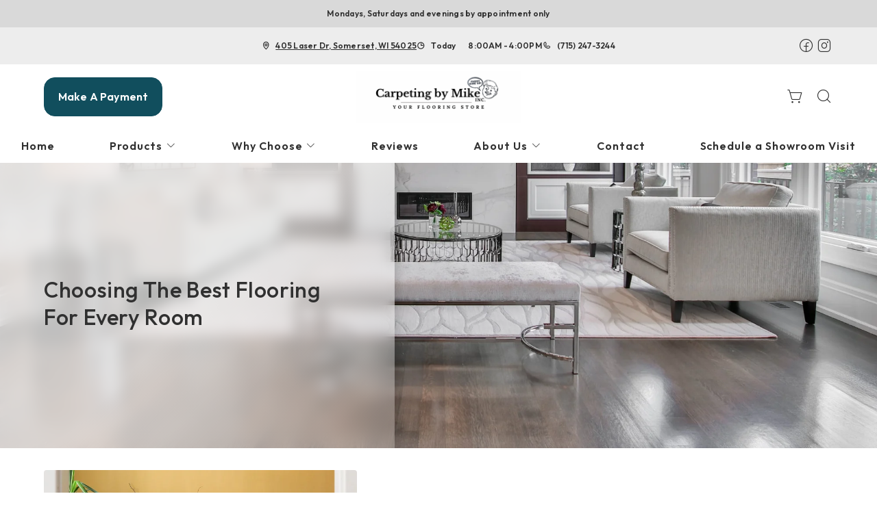

--- FILE ---
content_type: text/html; charset=utf-8
request_url: https://www.carpetingbymike.com/products/flooring-101/choosing-the-best-flooring-for-every-room
body_size: 16472
content:



<!DOCTYPE html>
<html class="no-js" lang="en">
    <head>
        <meta charset="utf-8">
        <meta name="viewport" content="width=device-width, initial-scale=1">
        <link rel="preconnect" href="https://fonts.googleapis.com" />
        <link rel="preconnect" href="https://fonts.gstatic.com" crossorigin />
         <link rel="preload" as="style" href="/services/cms/static/api/shine_assets/main.50362180bbd29bfb8837.css"/> 
        
<link
    href="https://fonts.googleapis.com/css2?family=Outfit:wght@400..600&display=swap"
    rel="preload" as="style" />


        
        <meta name="description" content="Trying to choose the best flooring options for your home? Here’s a breakdown of what type belongs in each room.">
        
        
        <title>
            Choosing the Best Flooring for Every Room
        </title>
        <meta name="title" content="Choosing the Best Flooring for Every Room">
        
        
            <link rel="icon" type="image/x-icon" href="/vendor_configs/0056dbf6eed04f7ea768a58b8a519b2f/favicon.ico">
        
        
            <link href="https://www.carpetingbymike.com/products/flooring-101/choosing-the-best-flooring-for-every-room" rel="canonical">
        
        
            
        

        <style>
            :root {
                --theme-background-color: rgb(255, 255, 255);
                --theme-on-background-color: rgb(48, 48, 48);
                --theme-primary-color: rgb(10, 59, 70);
                --theme-on-primary-color: rgb(255, 255, 255);
                --theme-secondary-color: rgb(17, 78, 93);
                --theme-on-secondary-color: rgb(255, 255, 255);

                
                --theme-background-color-rgb: 255, 255, 255;
                --theme-background-color-adjust-5: rgba(242.0, 242.0, 242.0, 1.0);
                --theme-background-color-adjust-7: rgba(237.0, 237.0, 237.0, 1.0);
                --theme-background-color-adjust-10: rgba(230.0, 230.0, 230.0, 1.0);
                --theme-background-color-adjust-15: rgba(217.0, 217.0, 217.0, 1.0);
                --theme-background-color-adjust-20: rgba(204.0, 204.0, 204.0, 1.0);
                --theme-background-color-adjust-40: rgba(153.0, 153.0, 153.0, 1.0);
                --theme-primary-color-rgb: 10, 59, 70;
                --theme-primary-color-adjust-5: rgba(15.0, 88.0, 105.0, 1.0);
                --theme-primary-color-adjust-7: rgba(17.0, 100.0, 119.0, 1.0);
                --theme-primary-color-adjust-10: rgba(20.0, 118.0, 140.0, 1.0);
                --theme-primary-color-adjust-20: rgba(30.0, 177.0, 210.0, 1.0);
                --theme-primary-color-adjust-40: rgba(159.0, 226.0, 241.0, 1.0);
                --theme-secondary-color-rgb: 17, 78, 93;
                --theme-secondary-color-adjust-10: rgba(25.0, 117.0, 139.0, 1.0);
                --theme-secondary-color-adjust-20: rgba(34.0, 156.0, 186.0, 1.0);
                --theme-secondary-color-adjust-40: rgba(103.0, 203.0, 227.0, 1.0);
                --theme-on-background-color-rgb: 48, 48, 48;
                --theme-on-background-color-adjust-10: rgba(96.0, 96.0, 96.0, 1.0);
                --theme-on-background-color-adjust-20: rgba(144.0, 144.0, 144.0, 1.0);
                --theme-on-background-color-adjust-40: rgba(240.0, 240.0, 240.0, 1.0);
                --theme-on-primary-color-rgb: 255, 255, 255;
                --theme-on-primary-color-adjust-10: rgba(230.0, 230.0, 230.0, 1.0);
                --theme-on-primary-color-adjust-20: rgba(204.0, 204.0, 204.0, 1.0);
                --theme-on-primary-color-adjust-40: rgba(153.0, 153.0, 153.0, 1.0);
                --theme-on-secondary-color-rgb: 255, 255, 255;
                --theme-on-secondary-color-adjust-10: rgba(230.0, 230.0, 230.0, 1.0);
                --theme-on-secondary-color-adjust-20: rgba(204.0, 204.0, 204.0, 1.0);
                --theme-on-secondary-color-adjust-40: rgba(153.0, 153.0, 153.0, 1.0);
                --theme-on-image-overlay-color: rgba(255, 255, 255, 1.0);
                
                --white-color-adjust-10: rgba(230.0, 230.0, 230.0, 1.0);
                --white-color-adjust-20: rgba(204.0, 204.0, 204.0, 1.0);
                --white-color-adjust-40: rgba(153.0, 153.0, 153.0, 1.0);
                

--theme-background-color-adjust-7: rgba(237.0, 237.0, 237.0, 1.0);
--theme-background-color-adjust-15: rgba(217.0, 217.0, 217.0, 1.0);

            }
        </style>

         <link rel="stylesheet" href="/services/cms/static/api/shine_assets/main.50362180bbd29bfb8837.css"/> 
        
<link
    href="https://fonts.googleapis.com/css2?family=Outfit:wght@400..600&display=swap"
    rel="stylesheet" />



        <script>
            
            
            window._roomvoServerUrl = "https://www.roomvo.com";
            
            window._roomvoVendorUrlPath = "carpetingbymike";
            window._roomvoVendorName = "Carpeting By Mike";
            window._rootRoomvoPath = "https://www.roomvo.com";
            window._rootSitesPath = "";
            window._roomvoLocale = "en-us";
            
                window._vendorStores = {"6f4d996eb085496b91eafec15fa14e3c": {"name": "Somerset - 405 Laser Dr", "address-string": "405 Laser Dr, Somerset, WI 54025", "address": {"street_address": "405 Laser Dr", "city": "Somerset", "state": "WI", "postal_code": "54025", "country": "US"}, "phone": "(715) 247-3244", "hours": [["Mon", "Closed"], ["Tue", "8:00AM - 4:00PM"], ["Wed", "8:00AM - 4:00PM"], ["Thu", "8:00AM - 4:00PM"], ["Fri", "8:00AM - 4:00PM"], ["Sat", "Closed"], ["Sun", "Closed"]], "message": "Mondays, Saturdays and evenings by appointment only", "multi-location-btn-text": "405 Laser Dr, Somerset, WI 54025", "latitude": 45.1322283, "longitude": -92.6713654}};
                
                    window._firstStoreId = "6f4d996eb085496b91eafec15fa14e3c";
                
            
            window._hasRecaptcha = true;
        </script>

        <script async src="https://www.roomvo.com/static/scripts/b2b/common/pro-sites.js"></script>

        
        
            
                <script>
const birdeyeFooterScript = document.createElement("script");
birdeyeFooterScript.type = "text/javascript";
birdeyeFooterScript.async = true;
birdeyeFooterScript.src = "https://birdeye.com/embed/v7/145798089321315/8/footer";
document.head.appendChild(birdeyeFooterScript);
</script>
            
                <script async src="//457030.tctm.xyz/t.js"></script>
            
                <meta name="google-site-verification" content="gYynJddpCRODbrNQgP0qQ7uOjg4Ci7phGxS8tf3w0qc" />
            
                <meta name="google-site-verification" content="QhtciU5OJbRQGF8oB0FZkXkb0oN7ehsQpEZRAnVRPQU" />
            
                <script>
const podiumScript = document.createElement("script");
podiumScript.id = "podium-widget";
podiumScript.defer = "";
podiumScript.src = "https://connect.podium.com/widget.js#ORG_TOKEN=147c1177-f6a0-4306-ba3a-8bed0cdde05c";
podiumScript.type = "text/javascript";
podiumScript.async = true;
podiumScript.setAttribute("data-organization-api-token", "147c1177-f6a0-4306-ba3a-8bed0cdde05c");
document.head.appendChild(podiumScript);
</script>
            
                <!-- Google Tag Manager -->
<script>(function(w,d,s,l,i){w[l]=w[l]||[];w[l].push({'gtm.start':
new Date().getTime(),event:'gtm.js'});var f=d.getElementsByTagName(s)[0],
j=d.createElement(s),dl=l!='dataLayer'?'&l='+l:'';j.async=true;j.src=
'https://www.googletagmanager.com/gtm.js?id='+i+dl;f.parentNode.insertBefore(j,f);
})(window,document,'script','dataLayer','GTM-MJXL2PM');</script>
<!-- End Google Tag Manager -->
            
                <script>
document.addEventListener('DOMContentLoaded', (event) => {
  if (window.location.pathname.startsWith('/ela/')) {
    document.querySelector('header').style.display = 'none';
  }
});
</script>
            
                <script>
document.addEventListener('DOMContentLoaded', (event) => {
  if (window.innerWidth >= 768) {
    document.querySelector('.logo > img').style.maxHeight = '160px';  // Increased maxHeight
    document.querySelector('.logo > img').style.height = 'auto';
    document.querySelector('.logo > img').style.maxWidth = '600px';   // Increased maxWidth
  }
});
</script>
            
        

         <script defer="defer" src="/services/cms/static/api/shine_assets/main.d091bfa5788df3e7bad0.js"></script> 
        


    </head>

    <body>
        
            
                <!-- Google Tag Manager (noscript) -->
<noscript><iframe src="https://www.googletagmanager.com/ns.html?id=GTM-MJXL2PM"
height="0" width="0" style="display:none;visibility:hidden"></iframe></noscript>
<!-- End Google Tag Manager (noscript) -->
            
        
        <a href="#main-content" id="skip-to-main-content">Skip to Main Content</a>
        



<header>
    <div id="global-announcement-wrapper-desktop" class="desktop-only">
        




    
        
    


    </div>
    
        <div class="operating-hours-message-desktop d-flex justify-content-center desktop-only">
            
    
        <div class="multi-location-container d-flex justify-content-start justify-content-xl-center">
            
                
                    <p class="operating-hours-message caption m-0">Mondays, Saturdays and evenings by appointment only</p>
                
            
        </div>
    


        </div>
    
    <div class="pre-toolbar-wrapper-desktop desktop-only">
        <div class="pre-toolbar d-flex justify-content-between align-items-center">
            
                
                <div class="invisible">
                    

    <div class="social-media d-flex flex-wrap">
        
        
            <a href="https://www.facebook.com/CarpetingByMike" target="_blank" title="Carpeting By Mike on Facebook"
                class="btn btn-icon">
                <span class="visually-hidden">Carpeting By Mike on Facebook</span>
                <i class="icon-facebook"></i>
            </a>
        
        
        
            <a href="https://www.instagram.com/carpetingbymike/?hl=en" target="_blank" title="Carpeting By Mike on Instagram"
                class="btn btn-icon">
                <span class="visually-hidden">Carpeting By Mike on Instagram</span>
                <i class="icon-instagram"></i>
            </a>
        
        
        
        
        
        
        
    </div>


                </div>
            
            <div class="contact-card-module-desktop d-flex justify-content-center align-items-center">
                



    <div class="single-location-view-container multi-location-container">
        <div class="store-info-container d-flex">
            
                <div class="location-info-item d-flex align-items-center">
                    <i class="icon-map-pin location-info-item-icon caption"></i>
                    <a rel="nofollow" href="https://www.google.com/maps/search/?api=1&query=405%20Laser%20Dr%2C%20Somerset%2C%20WI%2054025" target="_blank" class="directions-link">
                        <address class="mb-0 caption m-0">405 Laser Dr, Somerset, WI 54025</address>
                    </a>
                </div>
            
            
                <div class="location-info-item d-flex align-items-center store-hours day">
                    <i class="icon-clock location-info-item-icon caption"></i>
                    <table class="contact-value caption m-0">
                        <tr>
                            <td>&mdash;</td>
                            <td>&mdash;</td>
                        </tr>
                    </table>
                </div>
            
            
                <div class="location-info-item d-flex align-items-center">
                    <i class="icon-phone location-info-item-icon caption"></i>
                    <a href="tel:(715) 247-3244" class="phone-number caption m-0">(715) 247-3244</a>
                </div>
            
        </div>
    </div>


            </div>
            
                

    <div class="social-media d-flex flex-wrap">
        
        
            <a href="https://www.facebook.com/CarpetingByMike" target="_blank" title="Carpeting By Mike on Facebook"
                class="btn btn-icon">
                <span class="visually-hidden">Carpeting By Mike on Facebook</span>
                <i class="icon-facebook"></i>
            </a>
        
        
        
            <a href="https://www.instagram.com/carpetingbymike/?hl=en" target="_blank" title="Carpeting By Mike on Instagram"
                class="btn btn-icon">
                <span class="visually-hidden">Carpeting By Mike on Instagram</span>
                <i class="icon-instagram"></i>
            </a>
        
        
        
        
        
        
        
    </div>


            
        </div>
    </div>

    <div class="header-toolbar-wrapper">
        <div class="header-toolbar">
            <div class="header-cta-desktop desktop-only d-flex align-items-center">
                
                    
                        <a class="btn btn-primary" href="https://qconnect.qfloors.com/payments/?companyId=carpetingbym7566&amp;processorId=13395" rel=&quot;noopener&quot; target=&quot;_blank&quot;>
                            Make A Payment
                        </a>
                    
                
            </div>

            <div class="header-logo d-flex align-items-center">
                <a class="logo" href="/">
                    
                        <img src="https://www.roomvo.com/services/vendor/themes/26b6c94f90044c06ab9229103b367ad2/images/vendor_logo_square_en-us.png" alt="Carpeting By Mike" fetchpriority="high">
                    
                </a>
            </div>

            <div class="header-actions justify-content-end">
                
                    <button
                        type="button"
                        class="btn btn-icon open-shopping-cart"
                        title="Shopping Cart"
                    >
                        <span class="visually-hidden">Shopping cart</span>
                        <i class="icon-shopping-cart">
                            <div class="notification-badge d-none"></div>
                        </i>
                    </button>
                
                
                    <div class="desktop-only">
                        <button
                            type="button"
                            class="btn btn-icon search-button"
                            title="Search"
                        >
                            <i class="icon-magnifying-glass"></i>
                        </button>
                        <div class="search-area">
                            
<form action="/products/catalog/" method="GET" class="search-form">
    <div class="d-flex w-100">
        <label>
            <input
                type="text"
                name="search_query"
                class="form-control search-input"
                placeholder='Type your product name, sku, brand'
                maxlength="128" />
            <span class="visually-hidden">Type your product name, sku, brand<span>
        </label>
        <button type="submit" class="btn btn-primary search-submit-button">
            Search
        </button>
    </div>
</form>

                        </div>
                    </div>
                
                <div class="mobile-only">
                    <button class="btn btn-icon hamburger-btn mobile-menu-toggle-btn my-auto p-0" aria-label="Open the menu" aria-controls="mobile-menu-container" aria-expanded="false">
                        <span class="visually-hidden">Menu</span>
                        <span class="hamb-line" aria-hidden="true" />
                    </button>
                </div>
            </div>

        </div>

        
        <div id="mobile-menu-container" class="mobile-menu-container">
            <div class="mobile-scrollable-area">
                <div class="operating-hours-message-mobile mobile-only">
                    
    
        <div class="multi-location-container d-flex justify-content-start justify-content-xl-center">
            
                
                    <p class="operating-hours-message caption m-0">Mondays, Saturdays and evenings by appointment only</p>
                
            
        </div>
    


                </div>
                
                
                    <div class="contact-card-module-mobile mobile-only multi-location-container w-100">
                        



    <div class="single-location-view-container multi-location-container">
        <div class="store-info-container d-flex">
            
                <div class="location-info-item d-flex align-items-center">
                    <i class="icon-map-pin location-info-item-icon small"></i>
                    <a rel="nofollow" href="https://www.google.com/maps/search/?api=1&query=405%20Laser%20Dr%2C%20Somerset%2C%20WI%2054025" target="_blank" class="directions-link">
                        <address class="mb-0 small m-0">405 Laser Dr, Somerset, WI 54025</address>
                    </a>
                </div>
            
            
                <div class="location-info-item d-flex align-items-center store-hours day">
                    <i class="icon-clock location-info-item-icon small"></i>
                    <table class="contact-value small m-0">
                        <tr>
                            <td>&mdash;</td>
                            <td>&mdash;</td>
                        </tr>
                    </table>
                </div>
            
            
                <div class="location-info-item d-flex align-items-center">
                    <i class="icon-phone location-info-item-icon small"></i>
                    <a href="tel:(715) 247-3244" class="phone-number small m-0">(715) 247-3244</a>
                </div>
            
        </div>
    </div>


                    </div>
                

                
                



<div class="nav-scroll-container d-xl-flex">
    
    <nav class="menu nav-overflow align-items-center d-xl-flex" aria-label="Carpeting By Mike">
        <div class="nav-scroll-fade start hide-caret d-flex desktop-only">
            <button
                type="button"
                class="btn btn-icon nav-scroll-fade-button start d-flex align-items-center"
                tabindex="-1"
                title="Scroll Left"
            >
                <i class="icon-caret-left"></i>
            </button>
        </div>
        <ul role="menu" class="menu-items list-unstyled d-flex flex-column flex-xl-row">
            
            <li role="menuitem" class="level-one">
                <div class="item-container">
                    
                    <a class="btn btn-nav-item level-one-item lead" href="/">
                        <span class="underlined-content">Home</span>
                    </a>
                    
            </li>
            
            <li role="menuitem" class="level-one">
                <div class="item-container">
                    
                    <a
                        class="btn btn-nav-item level-one-item lead"
                        aria-controls="submenu-1"
                        aria-expanded="false"
                        aria-haspopup="true"
                        
                            href="/products"
                        
                    >
                        <span class="underlined-content">
                            Products
                            <i class="icon-caret-down desktop-only"></i>
                        </span>
                    </a>
                    <button
                        type="button"
                        class="btn btn-icon submenu-open-btn mobile-only d-flex align-items-center"
                        aria-controls="submenu-1"
                        aria-expanded="false"
                    >
                        <i class="icon-caret-right"></i>
                    </button>
                </div>
                <div class="submenu-container">
                    <div class="submenu no-grid-masonry" id="submenu-1">
                        <div class="submenu-header mobile-only">
                            <button type="button" class="btn btn-icon submenu-back-btn d-flex align-items-center position-relative">
                                <i class="icon-caret-left"></i>
                                <span>Back</span>
                            </button>
                            <button type="button" class="btn btn-icon close-menu-btn position-relative">
                                <span class="hamb-line"></span>
                            </button>
                        </div>

                        
                        <a
                            class="main-menu-item-hidden-link desktop-only"
                            
                                href="/products"
                            
                            
                        >Products</a>

                        
                        
                            
                            <div class="submenu-item level-two">
                                <ul class="list-unstyled">
                                    <li class="item-container">
                                        <a
                                            class="btn btn-nav-item level-two-title lead"
                                            href="/products/catalog/floors/?product_type=1"
                                            
                                        >
                                            <span class="fw-bolder underlined-content">Floors</span>
                                        </a>
                                    </li>
                                    
                                    <li class="item-container">
                                        <a
                                            class="btn btn-nav-item level-two-item lead"
                                            href="/products/catalog/floors/hardwood/?product_type=1&amp;product_subtype=1"
                                            
                                        >
                                            <span class="underlined-content">Hardwood</span>
                                        </a>
                                    </li>
                                    
                                    <li class="item-container">
                                        <a
                                            class="btn btn-nav-item level-two-item lead"
                                            href="/products/catalog/floors/vinyl/?product_type=1&amp;product_subtype=3"
                                            
                                        >
                                            <span class="underlined-content">Vinyl</span>
                                        </a>
                                    </li>
                                    
                                    <li class="item-container">
                                        <a
                                            class="btn btn-nav-item level-two-item lead"
                                            href="/products/catalog/floors/luxury-vinyl/?product_type=1&amp;product_subtype=4"
                                            
                                        >
                                            <span class="underlined-content">Luxury Vinyl</span>
                                        </a>
                                    </li>
                                    
                                    <li class="item-container">
                                        <a
                                            class="btn btn-nav-item level-two-item lead"
                                            href="/products/catalog/floors/carpet/?product_type=1&amp;product_subtype=5"
                                            
                                        >
                                            <span class="underlined-content">Carpet</span>
                                        </a>
                                    </li>
                                    
                                    <li class="item-container">
                                        <a
                                            class="btn btn-nav-item level-two-item lead"
                                            href="/products/catalog/floors/carpet-tile/?product_type=1&amp;product_subtype=7"
                                            
                                        >
                                            <span class="underlined-content">Carpet Tile</span>
                                        </a>
                                    </li>
                                    
                                    <li class="item-container">
                                        <a
                                            class="btn btn-nav-item level-two-item lead"
                                            href="/products/catalog/floors/laminate/?product_type=1&amp;product_subtype=11"
                                            
                                        >
                                            <span class="underlined-content">Laminate</span>
                                        </a>
                                    </li>
                                    
                                </ul>
                            </div>
                            
                        
                            
                        
                            
                        

                        
                        

                        
                        
                            
                        
                            
                                <div class="submenu-item level-three w-100">
                                    <div class="item-container level-three-title-container w-100 d-flex align-items-start">
                                        <a
                                            class="btn btn-nav-item level-three-title lead"
                                            href="/products/featured-product-lines"
                                            
                                        >
                                            <span class="fw-bolder underlined-content">Featured Product Lines</span>
                                        </a>
                                        <button
                                            class="btn btn-icon level-three-collapse-toggle mobile-only my-auto px-0"
                                            type="button"
                                            data-bs-toggle="collapse"
                                            data-bs-target="#submenu-1-item-1"
                                            aria-controls="#submenu-1-item-1"
                                        >
                                            <i class="icon-caret-right"></i>
                                        </button>
                                    </div>
                                    <div
                                        class="level-three-collapse collapse show"
                                        id="submenu-1-item-1"
                                        data-bs-parent="#submenu-1"
                                    >
                                        <ul class="list-unstyled">
                                            
                                            <li class="item-container">
                                                <a
                                                    class="btn btn-nav-item level-three-item lead"
                                                    href="/products/featured-product-lines/everstrand"
                                                    
                                                >
                                                    <span class="underlined-content">EverStrand</span>
                                                </a>
                                            </li>
                                            
                                            <li class="item-container">
                                                <a
                                                    class="btn btn-nav-item level-three-item lead"
                                                    href="/products/featured-product-lines/revwood"
                                                    
                                                >
                                                    <span class="underlined-content">RevWood</span>
                                                </a>
                                            </li>
                                            
                                            <li class="item-container">
                                                <a
                                                    class="btn btn-nav-item level-three-item lead"
                                                    href="/products/featured-product-lines/smartstrand"
                                                    
                                                >
                                                    <span class="underlined-content">SmartStrand</span>
                                                </a>
                                            </li>
                                            
                                            <li class="item-container">
                                                <a
                                                    class="btn btn-nav-item level-three-item lead"
                                                    href="/products/featured-product-lines/tecwood"
                                                    
                                                >
                                                    <span class="underlined-content">TecWood</span>
                                                </a>
                                            </li>
                                            
                                            <li class="item-container">
                                                <a
                                                    class="btn btn-nav-item level-three-item lead"
                                                    href="/products/featured-product-lines/karastan-luxecraft"
                                                    
                                                >
                                                    <span class="underlined-content">LuxeCraft</span>
                                                </a>
                                            </li>
                                            
                                            <li class="item-container">
                                                <a
                                                    class="btn btn-nav-item level-three-item lead"
                                                    href="/products/featured-product-lines/pet-premier"
                                                    
                                                >
                                                    <span class="underlined-content">PetPremier</span>
                                                </a>
                                            </li>
                                            
                                        </ul>
                                    </div>
                                </div>
                            
                        
                            
                                <div class="submenu-item level-three w-100">
                                    <div class="item-container level-three-title-container w-100 d-flex align-items-start">
                                        <a
                                            class="btn btn-nav-item level-three-title lead"
                                            href="/products/flooring-101"
                                            
                                        >
                                            <span class="fw-bolder underlined-content">Flooring 101</span>
                                        </a>
                                        <button
                                            class="btn btn-icon level-three-collapse-toggle mobile-only my-auto px-0"
                                            type="button"
                                            data-bs-toggle="collapse"
                                            data-bs-target="#submenu-1-item-2"
                                            aria-controls="#submenu-1-item-2"
                                        >
                                            <i class="icon-caret-right"></i>
                                        </button>
                                    </div>
                                    <div
                                        class="level-three-collapse collapse show"
                                        id="submenu-1-item-2"
                                        data-bs-parent="#submenu-1"
                                    >
                                        <ul class="list-unstyled">
                                            
                                            <li class="item-container">
                                                <a
                                                    class="btn btn-nav-item level-three-item lead"
                                                    href="/products/flooring-101/carpet-101"
                                                    
                                                >
                                                    <span class="underlined-content">Carpet 101</span>
                                                </a>
                                            </li>
                                            
                                            <li class="item-container">
                                                <a
                                                    class="btn btn-nav-item level-three-item lead"
                                                    href="/products/flooring-101/hardwood-101"
                                                    
                                                >
                                                    <span class="underlined-content">Hardwood 101</span>
                                                </a>
                                            </li>
                                            
                                            <li class="item-container">
                                                <a
                                                    class="btn btn-nav-item level-three-item lead"
                                                    href="/products/flooring-101/laminate-101"
                                                    
                                                >
                                                    <span class="underlined-content">Laminate 101</span>
                                                </a>
                                            </li>
                                            
                                            <li class="item-container">
                                                <a
                                                    class="btn btn-nav-item level-three-item lead"
                                                    href="/products/flooring-101/luxury-vinyl-101"
                                                    
                                                >
                                                    <span class="underlined-content">Luxury Vinyl 101</span>
                                                </a>
                                            </li>
                                            
                                            <li class="item-container">
                                                <a
                                                    class="btn btn-nav-item level-three-item lead"
                                                    href="/products/flooring-101/vinyl-101"
                                                    
                                                >
                                                    <span class="underlined-content">Vinyl 101</span>
                                                </a>
                                            </li>
                                            
                                        </ul>
                                    </div>
                                </div>
                            
                        
                    </div>
                </div>
                
            </li>
            
            <li role="menuitem" class="level-one">
                <div class="item-container">
                    
                    <a
                        class="btn btn-nav-item level-one-item lead"
                        aria-controls="submenu-2"
                        aria-expanded="false"
                        aria-haspopup="true"
                        
                    >
                        <span class="underlined-content">
                            Why Choose
                            <i class="icon-caret-down desktop-only"></i>
                        </span>
                    </a>
                    <button
                        type="button"
                        class="btn btn-icon submenu-open-btn mobile-only d-flex align-items-center"
                        aria-controls="submenu-2"
                        aria-expanded="false"
                    >
                        <i class="icon-caret-right"></i>
                    </button>
                </div>
                <div class="submenu-container">
                    <div class="submenu no-grid-masonry" id="submenu-2">
                        <div class="submenu-header mobile-only">
                            <button type="button" class="btn btn-icon submenu-back-btn d-flex align-items-center position-relative">
                                <i class="icon-caret-left"></i>
                                <span>Back</span>
                            </button>
                            <button type="button" class="btn btn-icon close-menu-btn position-relative">
                                <span class="hamb-line"></span>
                            </button>
                        </div>

                        
                        <a
                            class="main-menu-item-hidden-link desktop-only"
                            
                            
                        >Why Choose</a>

                        
                        
                            
                        
                            
                        
                            
                        
                            
                        
                            
                        

                        
                        
                        <div class="submenu-item level-two">
                            <ul class="list-unstyled">
                                
                                <li class="item-container">
                                    <a
                                        class="btn btn-nav-item level-two-title lead"
                                        href="/why-choose"
                                        
                                    >
                                        <span class="fw-bolder underlined-content">Why Choose</span>
                                    </a>
                                </li>
                                
                                
                                    
                                        <li class="item-container">
                                            <a
                                                class="btn btn-nav-item level-two-item lead"
                                                href="/why-choose/why-choose-carpet"
                                                
                                            >
                                                <span class="underlined-content">Why Choose Carpet?</span>
                                            </a>
                                        </li>
                                    
                                
                                    
                                        <li class="item-container">
                                            <a
                                                class="btn btn-nav-item level-two-item lead"
                                                href="/why-choose/why-choose-waterproof"
                                                
                                            >
                                                <span class="underlined-content">Why Choose Waterproof?</span>
                                            </a>
                                        </li>
                                    
                                
                                    
                                        <li class="item-container">
                                            <a
                                                class="btn btn-nav-item level-two-item lead"
                                                href="/why-choose/why-choose-laminate"
                                                
                                            >
                                                <span class="underlined-content">Why Choose Laminate?</span>
                                            </a>
                                        </li>
                                    
                                
                                    
                                        <li class="item-container">
                                            <a
                                                class="btn btn-nav-item level-two-item lead"
                                                href="/why-choose/why-choose-hardwood"
                                                
                                            >
                                                <span class="underlined-content">Why Choose Hardwood?</span>
                                            </a>
                                        </li>
                                    
                                
                                    
                                        <li class="item-container">
                                            <a
                                                class="btn btn-nav-item level-two-item lead"
                                                href="/why-choose/why-choose-luxury-vinyl"
                                                
                                            >
                                                <span class="underlined-content">Why Choose Luxury Vinyl?</span>
                                            </a>
                                        </li>
                                    
                                
                            </ul>
                        </div>
                        

                        
                        
                            
                        
                            
                        
                            
                        
                            
                        
                            
                        
                    </div>
                </div>
                
            </li>
            
            <li role="menuitem" class="level-one">
                <div class="item-container">
                    
                    <a class="btn btn-nav-item level-one-item lead" href="/reviews">
                        <span class="underlined-content">Reviews</span>
                    </a>
                    
            </li>
            
            <li role="menuitem" class="level-one">
                <div class="item-container">
                    
                    <a
                        class="btn btn-nav-item level-one-item lead"
                        aria-controls="submenu-4"
                        aria-expanded="false"
                        aria-haspopup="true"
                        
                            href="/about-us"
                        
                    >
                        <span class="underlined-content">
                            About Us
                            <i class="icon-caret-down desktop-only"></i>
                        </span>
                    </a>
                    <button
                        type="button"
                        class="btn btn-icon submenu-open-btn mobile-only d-flex align-items-center"
                        aria-controls="submenu-4"
                        aria-expanded="false"
                    >
                        <i class="icon-caret-right"></i>
                    </button>
                </div>
                <div class="submenu-container">
                    <div class="submenu no-grid-masonry" id="submenu-4">
                        <div class="submenu-header mobile-only">
                            <button type="button" class="btn btn-icon submenu-back-btn d-flex align-items-center position-relative">
                                <i class="icon-caret-left"></i>
                                <span>Back</span>
                            </button>
                            <button type="button" class="btn btn-icon close-menu-btn position-relative">
                                <span class="hamb-line"></span>
                            </button>
                        </div>

                        
                        <a
                            class="main-menu-item-hidden-link desktop-only"
                            
                                href="/about-us"
                            
                            
                        >About Us</a>

                        
                        
                            
                        
                            
                        
                            
                        
                            
                        
                            
                        

                        
                        
                        <div class="submenu-item level-two">
                            <ul class="list-unstyled">
                                
                                <li class="item-container">
                                    <a
                                        class="btn btn-nav-item level-two-title lead"
                                        href="/about-us"
                                        
                                    >
                                        <span class="fw-bolder underlined-content">About Us</span>
                                    </a>
                                </li>
                                
                                
                                    
                                
                                    
                                        <li class="item-container">
                                            <a
                                                class="btn btn-nav-item level-two-item lead"
                                                href="/about-us/blog"
                                                
                                            >
                                                <span class="underlined-content">Blog</span>
                                            </a>
                                        </li>
                                    
                                
                                    
                                        <li class="item-container">
                                            <a
                                                class="btn btn-nav-item level-two-item lead"
                                                href="/about-us/awards"
                                                
                                            >
                                                <span class="underlined-content">Awards</span>
                                            </a>
                                        </li>
                                    
                                
                                    
                                        <li class="item-container">
                                            <a
                                                class="btn btn-nav-item level-two-item lead"
                                                href="/about-us/financing"
                                                
                                            >
                                                <span class="underlined-content">Financing</span>
                                            </a>
                                        </li>
                                    
                                
                                    
                                        <li class="item-container">
                                            <a
                                                class="btn btn-nav-item level-two-item lead"
                                                href="/about-us/brands-we-love"
                                                
                                            >
                                                <span class="underlined-content">Brands We Love</span>
                                            </a>
                                        </li>
                                    
                                
                            </ul>
                        </div>
                        

                        
                        
                            
                                <div class="submenu-item level-three w-100">
                                    <div class="item-container level-three-title-container w-100 d-flex align-items-start">
                                        <a
                                            class="btn btn-nav-item level-three-title lead"
                                            href="/about-us/flooring-services"
                                            
                                        >
                                            <span class="fw-bolder underlined-content">Services</span>
                                        </a>
                                        <button
                                            class="btn btn-icon level-three-collapse-toggle mobile-only my-auto px-0"
                                            type="button"
                                            data-bs-toggle="collapse"
                                            data-bs-target="#submenu-4-item-0"
                                            aria-controls="#submenu-4-item-0"
                                        >
                                            <i class="icon-caret-right"></i>
                                        </button>
                                    </div>
                                    <div
                                        class="level-three-collapse collapse show"
                                        id="submenu-4-item-0"
                                        data-bs-parent="#submenu-4"
                                    >
                                        <ul class="list-unstyled">
                                            
                                            <li class="item-container">
                                                <a
                                                    class="btn btn-nav-item level-three-item lead"
                                                    href="/about-us/flooring-services/commercial-flooring-installation-somerset-wi"
                                                    
                                                >
                                                    <span class="underlined-content">Commercial Flooring Installation</span>
                                                </a>
                                            </li>
                                            
                                            <li class="item-container">
                                                <a
                                                    class="btn btn-nav-item level-three-item lead"
                                                    href="/about-us/flooring-services/residential-flooring-installation-somerset-wi"
                                                    
                                                >
                                                    <span class="underlined-content">Residential Flooring Installation</span>
                                                </a>
                                            </li>
                                            
                                            <li class="item-container">
                                                <a
                                                    class="btn btn-nav-item level-three-item lead"
                                                    href="/about-us/flooring-services/luxury-vinyl-plank-installation-somerset-wi"
                                                    
                                                >
                                                    <span class="underlined-content">Luxury Vinyl Plank Installation</span>
                                                </a>
                                            </li>
                                            
                                            <li class="item-container">
                                                <a
                                                    class="btn btn-nav-item level-three-item lead"
                                                    href="/about-us/flooring-services/laminate-installation-somerset-wi"
                                                    
                                                >
                                                    <span class="underlined-content">Laminate Installation</span>
                                                </a>
                                            </li>
                                            
                                            <li class="item-container">
                                                <a
                                                    class="btn btn-nav-item level-three-item lead"
                                                    href="/about-us/flooring-services/hardwood-installation-somerset-wi"
                                                    
                                                >
                                                    <span class="underlined-content">Hardwood Installation</span>
                                                </a>
                                            </li>
                                            
                                            <li class="item-container">
                                                <a
                                                    class="btn btn-nav-item level-three-item lead"
                                                    href="/about-us/flooring-services/vinyl-installation-somerset-wi"
                                                    
                                                >
                                                    <span class="underlined-content">Vinyl Installation</span>
                                                </a>
                                            </li>
                                            
                                            <li class="item-container">
                                                <a
                                                    class="btn btn-nav-item level-three-item lead"
                                                    href="/about-us/flooring-services/carpet-installations-somerset-wi"
                                                    
                                                >
                                                    <span class="underlined-content">Carpet Installation</span>
                                                </a>
                                            </li>
                                            
                                            <li class="item-container">
                                                <a
                                                    class="btn btn-nav-item level-three-item lead"
                                                    href="/about-us/flooring-services/in-home-measurement-somerset-wi"
                                                    
                                                >
                                                    <span class="underlined-content">In-home Measurements</span>
                                                </a>
                                            </li>
                                            
                                            <li class="item-container">
                                                <a
                                                    class="btn btn-nav-item level-three-item lead"
                                                    href="/about-us/flooring-services/custom-area-rugs-somerset-wi"
                                                    
                                                >
                                                    <span class="underlined-content">Custom Area Rugs</span>
                                                </a>
                                            </li>
                                            
                                        </ul>
                                    </div>
                                </div>
                            
                        
                            
                        
                            
                        
                            
                        
                            
                        
                    </div>
                </div>
                
            </li>
            
            <li role="menuitem" class="level-one">
                <div class="item-container">
                    
                    <a class="btn btn-nav-item level-one-item lead" href="/contact">
                        <span class="underlined-content">Contact</span>
                    </a>
                    
            </li>
            
            <li role="menuitem" class="level-one">
                <div class="item-container">
                    
                    <a class="btn btn-nav-item level-one-item lead" href="https://calendar.app.google/7dBRsfDeRiEsKsdy7">
                        <span class="underlined-content">Schedule a Showroom Visit</span>
                    </a>
                    
            </li>
            
        </ul>
        <div class="nav-scroll-fade end hide-caret d-flex desktop-only">
            <button
                type="button"
                class="btn btn-icon nav-scroll-fade-button end d-flex align-items-center "
                tabindex="-1"
                title="Scroll Right"
            >
                <i class="icon-caret-right"></i>
            </button>
        </div>
    </nav>
    
</div>


                <div class="mobile-only">
                    

    <div class="social-media d-flex flex-wrap">
        
        
            <a href="https://www.facebook.com/CarpetingByMike" target="_blank" title="Carpeting By Mike on Facebook"
                class="btn btn-icon">
                <span class="visually-hidden">Carpeting By Mike on Facebook</span>
                <i class="icon-facebook"></i>
            </a>
        
        
        
            <a href="https://www.instagram.com/carpetingbymike/?hl=en" target="_blank" title="Carpeting By Mike on Instagram"
                class="btn btn-icon">
                <span class="visually-hidden">Carpeting By Mike on Instagram</span>
                <i class="icon-instagram"></i>
            </a>
        
        
        
        
        
        
        
    </div>


                </div>
                
                    <div class="mobile-menu-sticky-footer mobile-only bottom-0 w-100 position-sticky mt-auto">
                        
<form action="/products/catalog/" method="GET" class="search-form">
    <div class="d-flex w-100">
        <label>
            <input
                type="text"
                name="search_query"
                class="form-control search-input"
                placeholder='Type your product name, sku, brand'
                maxlength="128" />
            <span class="visually-hidden">Type your product name, sku, brand<span>
        </label>
        <button type="submit" class="btn btn-primary search-submit-button">
            Search
        </button>
    </div>
</form>

                    </div>
                
            </div>
        </div>
    </div>
    
    


    <div class="mobile-cta-footer multi-location-container mobile-only d-flex position-fixed bottom-0 w-100">
        
        
            
                <a class="free-estimate-btn btn btn-primary" href="https://qconnect.qfloors.com/payments/?companyId=carpetingbym7566&amp;processorId=13395" rel=&quot;noopener&quot; target=&quot;_blank&quot;>
                    Make A Payment
                </a>
            
        
        
            
            
            
                <div class="store-phone">
                    <a
                        href="tel:(715) 247-3244"
                        class="call-us-btn btn btn-tertiary h-100 d-flex justify-content-center align-items-center"
                        aria-label="Call our store"
                    >
                        <i class="icon-phone"></i>
                    </a>
                </div>
            
        
    </div>


</header>





<div id="global-announcement-wrapper-mobile" class="mobile-only">
    




    
        
    


</div>


<main id="main-content">
    


    
        


<section class="hero-block">
    <div class="hero-slider position-relative">
        <div class="swiper-wrapper">
            
                <div class="swiper-slide">
                    
                    
                    <div class="hero-image-wrapper">
                        <div class="position-relative dark-overlay">
                            



<picture>
    
        
        <source srcset="/cms_images/a7b096aece1441bb89dffa68a2368d02/room_with_floor.width-767.format-webp.webp" type="image/webp" media="(max-width:767px)" height="250" width="767">
    

    
    <source srcset="/cms_images/c67b5bf4a9824651916967294c8d749a/room_with_floor.width-2000.format-webp.webp" type="image/webp" height="652" width="2000">

    
    <img src="/cms_images/bc68a0d07c3f4ac89390e7aafe13bae4/room_with_floor.width-2000.jpg"
        alt="Modern white washed room with hardwood floors and rug"
        
        loading="eager" 
        fetchpriority="high" 
        
        height="652"
        width="2000"
        style="width: 100%; height: auto;"
    >
</picture>

                        </div>
                    </div>
                    
                    
                        <div class="hero-content-block container-fluid">
                            
                                <div class="hero-content-text d-flex flex-column">
                                    
                                        
                                        
                                            <h1 class="h1 title">Choosing The Best Flooring For Every Room</h1>
                                        
                                    
                                    
                                </div>
                            
                            
                        </div>
                    
                </div>
            
        </div>
        <div class="swiper-button-next">
            <div class="btn btn-icon carousel-navigation-button">
                <i class="icon-caret-right"></i>
            </div>
        </div>
        <div class="swiper-button-prev">
            <div class="btn btn-icon carousel-navigation-button">
                <i class="icon-caret-left"></i>
            </div>
        </div>
        <div class="slide-indicator-buttons"></div>
    </div>
</section>

    

    
        


<section class="alternating-text-block">
    <div class="container-fluid">
        




        <div class="alternating-card-wrapper">
            
                
                    



    <div class="row image-text-card">
        <div class="d-flex flex-column image-panel">
            <div class="image-container">
                
                    
                        



<picture>
    
    <source srcset="/cms_images/041c3efdb8e34eb8838db339443a750f/study.2e16d0ba.fill-800x600.format-webp.webp" type="image/webp">

    
    <img src="/cms_images/8a4f9ddd16a5408aaaeb5667df6adb5c/study.2e16d0ba.fill-800x600.jpg"
        
        loading="eager" 
        alt="Study with hardwood floor and furry white chair"
        class="img-fluid w-100" 
        
        
        height="600"
        width="800"
    >
</picture>

                    
                
            </div>
        </div>
        <div class="d-flex flex-column text-panel-column">
            <div class="text-panel-container">
                <div class="text-panel">
                    <div class="text-area">
                        
                        
                            <div class="clearfix w-100">
                                <p data-block-key="l5hyj">When renovating your home, it’s important to know what type of flooring works best for each area of the house. For instance, hardwood may be perfect for the den on the main floor, but did you know that you shouldn’t use solid hardwood in your basement?<br/></p><p data-block-key="5c35g">To help make your home renovation a little bit easier, we’ve put together a guide to choosing the perfect flooring for every room.</p>
                            </div>
                        
                    </div>
                    
                </div>
            </div>
        </div>
    </div>


                
            
                
                    



    <div class="row image-text-card">
        <div class="d-flex flex-column image-panel">
            <div class="image-container">
                
                    
                        



<picture>
    
    <source srcset="/cms_images/9b5244bdf7974a249ab186087839b148/living-room-2.2e16d0ba.fill-800x600.format-webp.webp" type="image/webp">

    
    <img src="/cms_images/3bb53a75757a43c4ba67dceb7233c039/living-room-2.2e16d0ba.fill-800x600.jpg"
        
        loading="eager" 
        alt="Living room with white sofas and accent chairs"
        class="img-fluid w-100" 
        
        
        height="600"
        width="800"
    >
</picture>

                    
                
            </div>
        </div>
        <div class="d-flex flex-column text-panel-column">
            <div class="text-panel-container">
                <div class="text-panel">
                    <div class="text-area">
                        
                            <h3>Living Room</h3>
                        
                        
                            <div class="clearfix w-100">
                                <p data-block-key="sob0l">We tend to spend the most of our time in the living room or family room. Whether we’re watching TV, entertaining friends, or chasing the kids around to get them ready for bed, these floors get constant use.<br/></p><p data-block-key="6u5t2">Do you want a hard floor or soft floor? If you prefer something soft and luxurious to sink into after a long day of work, luxurious SmartStrand Silk from Mohawk is both astonishingly soft and incredibly durable.<br/></p><p data-block-key="2ugqr">How much foot traffic will the floor need to endure? With its Forever Clean and All Pet Protection technologies, SmartStrand Silk is the softest, easiest to clean and most durable carpet around, which makes it perfect for a heavily used family room.<br/></p><p data-block-key="69mui">If you desire a wood look, the living room is one of the best places in the home for hardwood, which lends a gorgeous and timeless appearance.</p>
                            </div>
                        
                    </div>
                    
                </div>
            </div>
        </div>
    </div>


                
            
                
                    



    <div class="row image-text-card">
        <div class="d-flex flex-column image-panel">
            <div class="image-container">
                
                    
                        



<picture>
    
    <source srcset="/cms_images/b3ab541c00a843d48148d285f133ff7f/bedroom.2e16d0ba.fill-800x600.format-webp.webp" type="image/webp">

    
    <img src="/cms_images/b781d41bff394a34bbc30a3b706890b9/bedroom.2e16d0ba.fill-800x600.jpg"
        
        loading="eager" 
        alt="Suburban bedroom with beige carpet"
        class="img-fluid w-100" 
        
        
        height="600"
        width="800"
    >
</picture>

                    
                
            </div>
        </div>
        <div class="d-flex flex-column text-panel-column">
            <div class="text-panel-container">
                <div class="text-panel">
                    <div class="text-area">
                        
                            <h3>Bedroom</h3>
                        
                        
                            <div class="clearfix w-100">
                                <p data-block-key="sob0l">If you live alone or don’t see much foot traffic in your home, frieze or textured carpets may be perfect for your bedroom. A frieze carpet uses longer cut yarns to add a little extra bounce or sponginess underfoot. Textured carpets are incredibly popular because of their dense, cut pile that surrounds your foot in softness with every step.<br/></p><p data-block-key="e7ed6">If you have a family, carpets made with plush SmartStrand Silk fibers provide a great option for any type of traffic. And if you have a few kiddos or active animals running in and out of your room, the low profile and tight construction of looped carpet can provide durability as well as beauty and comfort.</p>
                            </div>
                        
                    </div>
                    
                </div>
            </div>
        </div>
    </div>


                
            
                
                    



    <div class="row image-text-card">
        <div class="d-flex flex-column image-panel">
            <div class="image-container">
                
                    
                        



<picture>
    
    <source srcset="/cms_images/ccdf8713f68a4ed2a39dbd860ce91b2f/kitchen.2e16d0ba.fill-800x600.format-webp.webp" type="image/webp">

    
    <img src="/cms_images/e8c8e3e9f5f94b5eac99700a4341da8b/kitchen.2e16d0ba.fill-800x600.jpg"
        
        loading="eager" 
        alt="Kitchen with hard surface flooring, island with bar stools and tiled backsplash"
        class="img-fluid w-100" 
        
        
        height="600"
        width="800"
    >
</picture>

                    
                
            </div>
        </div>
        <div class="d-flex flex-column text-panel-column">
            <div class="text-panel-container">
                <div class="text-panel">
                    <div class="text-area">
                        
                            <h3>Kitchen</h3>
                        
                        
                            <div class="clearfix w-100">
                                <p data-block-key="sob0l">The kitchen can be one of the most fun rooms to remodel. Do you envision a gorgeous tile floor? Or do you prefer to spice things up with a hardwood look? Do you long for a rustic farmhouse kitchen or a sleek, modern space?<br/></p><p data-block-key="anqua">Tile floors have long been the standard for kitchens, but advances in flooring have opened up new options. Innovations in rigid vinyl flooring, like Mohawk’s SolidTech, give you the classic hardwood look but with superior scratch resistance and waterproof capabilities. You no longer have to worry about dropping a utensil or spilling a dish and ruining your floors!</p>
                            </div>
                        
                    </div>
                    
                </div>
            </div>
        </div>
    </div>


                
            
                
                    



    <div class="row image-text-card">
        <div class="d-flex flex-column image-panel">
            <div class="image-container">
                
                    
                        



<picture>
    
    <source srcset="/cms_images/8787169cfd544944bfa88cd0524b22a8/bathroom.2e16d0ba.fill-800x600.format-webp.webp" type="image/webp">

    
    <img src="/cms_images/ac8fcdb1130c48f1be5ccdc4fa91fd1f/bathroom.2e16d0ba.fill-800x600.jpg"
        
        loading="eager" 
        alt="Modern spacious bathroom with free standing bathtub and blue mat"
        class="img-fluid w-100" 
        
        
        height="600"
        width="800"
    >
</picture>

                    
                
            </div>
        </div>
        <div class="d-flex flex-column text-panel-column">
            <div class="text-panel-container">
                <div class="text-panel">
                    <div class="text-area">
                        
                            <h3>Bathroom</h3>
                        
                        
                            <div class="clearfix w-100">
                                <p data-block-key="sob0l">Choosing the perfect flooring for the bathroom is a little trickier. Tile can give your bathroom an elegant stone façade or a wood look that’s ultra-resistant to moisture, stains and wear. If you need something a little bit warmer under foot during the colder months, rigid vinyl flooring provides a waterproof option that is incredibly easy to clean and maintain.</p>
                            </div>
                        
                    </div>
                    
                </div>
            </div>
        </div>
    </div>


                
            
                
                    



    <div class="row image-text-card">
        <div class="d-flex flex-column image-panel">
            <div class="image-container">
                
                    
                        



<picture>
    
    <source srcset="/cms_images/704ff4451be7442e85994966cd6d84e5/room_with_rug.2e16d0ba.fill-800x600.format-webp.webp" type="image/webp">

    
    <img src="/cms_images/ea8cb83c2d264c0da667fb5bb4d77959/room_with_rug.2e16d0ba.fill-800x600.jpg"
        
        loading="eager" 
        alt="Trendy room with rug"
        class="img-fluid w-100" 
        
        
        height="600"
        width="800"
    >
</picture>

                    
                
            </div>
        </div>
        <div class="d-flex flex-column text-panel-column">
            <div class="text-panel-container">
                <div class="text-panel">
                    <div class="text-area">
                        
                            <h3>Custom Bound Area Rugs</h3>
                        
                        
                            <div class="clearfix w-100">
                                <p data-block-key="sob0l">A custom bound area rug can be used to beautify and soften a floor in any area of the home. Placed on top of either hard or soft flooring, they can add color and pattern to the room while protecting your floor at the same time! If you’re having a hard time deciding between a hard or soft floor, a custom bound area rug over wood or tile can give you the best of both worlds. <a href="/contact"><b>Contact us about binding your favorite carpet.</b></a></p><p data-block-key="4osr8"></p><p data-block-key="6htlf">What kind of flooring are you considering for your home?</p>
                            </div>
                        
                    </div>
                    
                </div>
            </div>
        </div>
    </div>


                
            
        </div>
    </div>
</section>

    



</main>





<footer class="footer">
    <div class="upper-footer">
        <div class="container-fluid">
            <div class="upper-footer-row row">
                <div class="footer-company-section">
                    
                    <div class="accordion">
                        <div class="accordion-item">
                            <button
                                id="footer-company-header"
                                class="accordion-button collapsed"
                                type="button"
                                data-bs-toggle="collapse"
                                data-bs-target="#footer-company-dropdown"
                                aria-controls="#footer-company-dropdown"
                                aria-expanded="false"
                            >
                                <h4>Company</h4>
                                <div class="d-flex align-items-center justify-content-center ms-auto">
                                    <i class="icon-caret-down"></i>
                                </div>
                            </button>
                            <div
                                id="footer-company-dropdown"
                                class="footer-subitems-container collapse"
                                aria-labelledby="footer-company-header"
                            >
                                <ul>
    
        <li class="">
            <a href="/" class="animated-hover-underline hover-secondary-color">
                <span class="underlined-content">Home</span>
            </a>
        </li>
    
        <li class="ancestor">
            <a href="/products" class="animated-hover-underline hover-secondary-color">
                <span class="underlined-content">Products</span>
            </a>
        </li>
    
        <li class="">
            <a href="/why-choose" class="animated-hover-underline hover-secondary-color">
                <span class="underlined-content">Why Choose</span>
            </a>
        </li>
    
        <li class="">
            <a href="/reviews" class="animated-hover-underline hover-secondary-color">
                <span class="underlined-content">Reviews</span>
            </a>
        </li>
    
        <li class="">
            <a href="/about-us" class="animated-hover-underline hover-secondary-color">
                <span class="underlined-content">About Us</span>
            </a>
        </li>
    
        <li class="">
            <a href="/contact" class="animated-hover-underline hover-secondary-color">
                <span class="underlined-content">Contact</span>
            </a>
        </li>
    
        <li class="">
            <a href="https://calendar.app.google/7dBRsfDeRiEsKsdy7" class="animated-hover-underline hover-secondary-color">
                <span class="underlined-content">Schedule a Showroom Visit</span>
            </a>
        </li>
    
</ul>

                            </div>
                        </div>
                    </div>
                    
                    <div class="non-accordion">
                        <h4>Company</h4>
                        <div class="footer-subitems-container">
                            <ul>
    
        <li class="">
            <a href="/" class="animated-hover-underline hover-secondary-color">
                <span class="underlined-content">Home</span>
            </a>
        </li>
    
        <li class="ancestor">
            <a href="/products" class="animated-hover-underline hover-secondary-color">
                <span class="underlined-content">Products</span>
            </a>
        </li>
    
        <li class="">
            <a href="/why-choose" class="animated-hover-underline hover-secondary-color">
                <span class="underlined-content">Why Choose</span>
            </a>
        </li>
    
        <li class="">
            <a href="/reviews" class="animated-hover-underline hover-secondary-color">
                <span class="underlined-content">Reviews</span>
            </a>
        </li>
    
        <li class="">
            <a href="/about-us" class="animated-hover-underline hover-secondary-color">
                <span class="underlined-content">About Us</span>
            </a>
        </li>
    
        <li class="">
            <a href="/contact" class="animated-hover-underline hover-secondary-color">
                <span class="underlined-content">Contact</span>
            </a>
        </li>
    
        <li class="">
            <a href="https://calendar.app.google/7dBRsfDeRiEsKsdy7" class="animated-hover-underline hover-secondary-color">
                <span class="underlined-content">Schedule a Showroom Visit</span>
            </a>
        </li>
    
</ul>

                        </div>
                    </div>
                </div>
                <div class="footer-products-section">
                    
                    <div class="accordion">
                        <div class="accordion-item">
                            <button
                                id="footer-products-header"
                                class="accordion-button collapsed"
                                type="button"
                                data-bs-toggle="collapse"
                                data-bs-target="#footer-products-dropdown"
                                aria-controls="#footer-products-dropdown"
                                aria-expanded="false"
                            >
                                <h4>Products</h4>
                                <div class="d-flex align-items-center justify-content-center ms-auto">
                                    <i class="icon-caret-down"></i>
                                </div>
                            </button>
                            <div
                                id="footer-products-dropdown"
                                class="footer-subitems-container collapse"
                                aria-labelledby="footer-products-header"
                            >
                                <ul>
                                    
                                        <li>
                                            <a href="/products/catalog/floors/hardwood/?product_type=1&amp;product_subtype=1" class="animated-hover-underline hover-secondary-color">
                                                <span class="underlined-content">Hardwood</span>
                                            </a>
                                        </li>
                                    
                                        <li>
                                            <a href="/products/catalog/floors/vinyl/?product_type=1&amp;product_subtype=3" class="animated-hover-underline hover-secondary-color">
                                                <span class="underlined-content">Vinyl</span>
                                            </a>
                                        </li>
                                    
                                        <li>
                                            <a href="/products/catalog/floors/luxury-vinyl/?product_type=1&amp;product_subtype=4" class="animated-hover-underline hover-secondary-color">
                                                <span class="underlined-content">Luxury Vinyl</span>
                                            </a>
                                        </li>
                                    
                                        <li>
                                            <a href="/products/catalog/floors/carpet/?product_type=1&amp;product_subtype=5" class="animated-hover-underline hover-secondary-color">
                                                <span class="underlined-content">Carpet</span>
                                            </a>
                                        </li>
                                    
                                        <li>
                                            <a href="/products/catalog/floors/carpet-tile/?product_type=1&amp;product_subtype=7" class="animated-hover-underline hover-secondary-color">
                                                <span class="underlined-content">Carpet Tile</span>
                                            </a>
                                        </li>
                                    
                                        <li>
                                            <a href="/products/catalog/floors/laminate/?product_type=1&amp;product_subtype=11" class="animated-hover-underline hover-secondary-color">
                                                <span class="underlined-content">Laminate</span>
                                            </a>
                                        </li>
                                    
                                </ul>
                            </div>
                        </div>
                    </div>
                    
                    <div class="non-accordion">
                        <h4>Products</h4>
                        <div class="footer-subitems-container">
                            <ul>
                                
                                    <li>
                                        <a href="/products/catalog/floors/hardwood/?product_type=1&amp;product_subtype=1" class="animated-hover-underline hover-secondary-color">
                                            <span class="underlined-content">Hardwood</span>
                                        </a>
                                    </li>
                                
                                    <li>
                                        <a href="/products/catalog/floors/vinyl/?product_type=1&amp;product_subtype=3" class="animated-hover-underline hover-secondary-color">
                                            <span class="underlined-content">Vinyl</span>
                                        </a>
                                    </li>
                                
                                    <li>
                                        <a href="/products/catalog/floors/luxury-vinyl/?product_type=1&amp;product_subtype=4" class="animated-hover-underline hover-secondary-color">
                                            <span class="underlined-content">Luxury Vinyl</span>
                                        </a>
                                    </li>
                                
                                    <li>
                                        <a href="/products/catalog/floors/carpet/?product_type=1&amp;product_subtype=5" class="animated-hover-underline hover-secondary-color">
                                            <span class="underlined-content">Carpet</span>
                                        </a>
                                    </li>
                                
                                    <li>
                                        <a href="/products/catalog/floors/carpet-tile/?product_type=1&amp;product_subtype=7" class="animated-hover-underline hover-secondary-color">
                                            <span class="underlined-content">Carpet Tile</span>
                                        </a>
                                    </li>
                                
                                    <li>
                                        <a href="/products/catalog/floors/laminate/?product_type=1&amp;product_subtype=11" class="animated-hover-underline hover-secondary-color">
                                            <span class="underlined-content">Laminate</span>
                                        </a>
                                    </li>
                                
                            </ul>
                        </div>
                    </div>
                </div>
                
                    <div class="footer-single-location-section">
                        
                        <div class="accordion">
                            <div class="accordion-item">
                                <button
                                    id="footer-single-location-header"
                                    class="accordion-button collapsed"
                                    type="button"
                                    data-bs-toggle="collapse"
                                    data-bs-target="#footer-single-location-dropdown"
                                    aria-controls="#footer-single-location-dropdown"
                                    aria-expanded="false"
                                >
                                    <h4>Get in touch</h4>
                                    <div class="d-flex align-items-center justify-content-center ms-auto">
                                        <i class="icon-caret-down"></i>
                                    </div>
                                </button>
                                <div
                                    id="footer-single-location-dropdown"
                                    class="footer-subitems-container collapse"
                                    aria-labelledby="footer-single-location-header"
                                >
                                    




    <div class="store-info-component">
        
        
            <div class="store-address store-info-item d-flex">
                <i class="icon-map-pin store-info-icon d-flex align-items-start"></i>
                <div>
                    <a href="https://www.google.com/maps/search/?api=1&query=405%20Laser%20Dr%2C%20Somerset%2C%20WI%2054025" target="_blank" class="directions-link text-decoration-none">
                        <span class="contact-value">405 Laser Dr, Somerset, WI 54025</span>
                    </a>
                </div>
            </div>
        
        
            <div class="store-phone store-info-item d-flex">
                <i class="icon-phone store-info-icon d-flex align-items-start"></i>
                <a href="tel:(715) 247-3244" class="contact-value text-decoration-none">(715) 247-3244</a>
            </div>
        
        
            <div class="store-hours store-info-item d-flex">
                <i class="icon-clock store-info-icon d-flex align-items-start"></i>
                <table class="contact-value">
                    
                        <tr>
                            <td class="pe-3">Mon</td>
                            <td class="text-end">Closed</td>
                        </tr>
                    
                        <tr>
                            <td class="pe-3">Tue</td>
                            <td class="text-end">8:00AM - 4:00PM</td>
                        </tr>
                    
                        <tr>
                            <td class="pe-3">Wed</td>
                            <td class="text-end">8:00AM - 4:00PM</td>
                        </tr>
                    
                        <tr>
                            <td class="pe-3">Thu</td>
                            <td class="text-end">8:00AM - 4:00PM</td>
                        </tr>
                    
                        <tr>
                            <td class="pe-3">Fri</td>
                            <td class="text-end">8:00AM - 4:00PM</td>
                        </tr>
                    
                        <tr>
                            <td class="pe-3">Sat</td>
                            <td class="text-end">Closed</td>
                        </tr>
                    
                        <tr>
                            <td class="pe-3">Sun</td>
                            <td class="text-end">Closed</td>
                        </tr>
                    
                </table>
            </div>
        
        
            <div class="store-message store-info-item d-flex">
                <i class="icon-info store-info-icon d-flex align-items-start"></i>
                <span class="contact-value">Mondays, Saturdays and evenings by appointment only</span>
            </div>
        
    </div>


                                </div>
                            </div>
                        </div>
                        
                        <div class="non-accordion">
                            <h4>Get in touch</h4>
                            <div class="footer-subitems-container">
                                




    <div class="store-info-component">
        
        
            <div class="store-address store-info-item d-flex">
                <i class="icon-map-pin store-info-icon d-flex align-items-start"></i>
                <div>
                    <a href="https://www.google.com/maps/search/?api=1&query=405%20Laser%20Dr%2C%20Somerset%2C%20WI%2054025" target="_blank" class="directions-link text-decoration-none">
                        <span class="contact-value">405 Laser Dr, Somerset, WI 54025</span>
                    </a>
                </div>
            </div>
        
        
            <div class="store-phone store-info-item d-flex">
                <i class="icon-phone store-info-icon d-flex align-items-start"></i>
                <a href="tel:(715) 247-3244" class="contact-value text-decoration-none">(715) 247-3244</a>
            </div>
        
        
            <div class="store-hours store-info-item d-flex">
                <i class="icon-clock store-info-icon d-flex align-items-start"></i>
                <table class="contact-value">
                    
                        <tr>
                            <td class="pe-3">Mon</td>
                            <td class="text-end">Closed</td>
                        </tr>
                    
                        <tr>
                            <td class="pe-3">Tue</td>
                            <td class="text-end">8:00AM - 4:00PM</td>
                        </tr>
                    
                        <tr>
                            <td class="pe-3">Wed</td>
                            <td class="text-end">8:00AM - 4:00PM</td>
                        </tr>
                    
                        <tr>
                            <td class="pe-3">Thu</td>
                            <td class="text-end">8:00AM - 4:00PM</td>
                        </tr>
                    
                        <tr>
                            <td class="pe-3">Fri</td>
                            <td class="text-end">8:00AM - 4:00PM</td>
                        </tr>
                    
                        <tr>
                            <td class="pe-3">Sat</td>
                            <td class="text-end">Closed</td>
                        </tr>
                    
                        <tr>
                            <td class="pe-3">Sun</td>
                            <td class="text-end">Closed</td>
                        </tr>
                    
                </table>
            </div>
        
        
            <div class="store-message store-info-item d-flex">
                <i class="icon-info store-info-icon d-flex align-items-start"></i>
                <span class="contact-value">Mondays, Saturdays and evenings by appointment only</span>
            </div>
        
    </div>


                            </div>
                        </div>
                    </div>
                
                <div class="footer-misc-section">
                    <div class="footer-misc-section-row row">
                        
                        <div class="birdeye-section" id="bf-revz-widget-footer"></div>
                        <div class="socials-payments-section">
                            <div class="socials-payments-section-row row">
                                
                                    <div class="socials-section col-12">
                                        <h4>Follow us</h4>
                                        <div class="footer-subitems-container">
                                            <ul class="social-media">
                                                
                                                
                                                    <li>
                                                        <a href="https://www.facebook.com/CarpetingByMike" target="_blank" title="Carpeting By Mike on Facebook"
                                                            class="btn btn-icon">
                                                            <span class="visually-hidden">Carpeting By Mike on Facebook</span>
                                                            <i class="icon-facebook"></i>
                                                        </a>
                                                    </li>
                                                
                                                
                                                
                                                    <li>
                                                        <a href="https://www.instagram.com/carpetingbymike/?hl=en" target="_blank" title="Carpeting By Mike on Instagram"
                                                            class="btn btn-icon">
                                                            <span class="visually-hidden">Carpeting By Mike on Instagram</span>
                                                            <i class="icon-instagram"></i>
                                                        </a>
                                                    </li>
                                                
                                                
                                                
                                                
                                                
                                                
                                                
                                            </ul>
                                        </div>
                                    </div>
                                
                                
                            </div>
                        </div>
                    </div>
                </div>
            </div>
        </div>
    </div>
    <div class="lower-footer">
        <div class="container-fluid">
            <div class="lower-footer-row row small flex-column text-center flex-xl-row text-xl-start justify-content-xl-between flex-xl-nowrap">
                <div class="col-auto flex-xl-shrink-1">
                    &copy; 2026 Carpeting By Mike All Rights Reserved
                    |
                    <a href="/privacy_policy" class="text-nowrap">Privacy Policy</a>
                    |
                    <a href="/terms_of_use" class="text-nowrap">Terms of Use</a>
                </div>
                <div class="col-auto">
                    <div class="poweredby-partner-row row flex-column flex-xl-row align-items-center">
                        <div class="poweredby col-auto">
                            Powered by
                            <a href="https://get.roomvo.com" target="_blank">
                                <img src="https://www.roomvo.com/static/images/roomvo_wordmark.svg" loading="lazy" alt="link to Roomvo site">
                            </a>
                        </div>
                        
                            <div class="partner col-auto">
                                Sponsored by
                                <img src="https://www.roomvo.com/services/vendor/sponsors/5a82a267389d532be8ae467a8b94d54b/images/logo.png" loading="lazy" alt="Pergo logo">
                            </div>
                        
                    </div>
                </div>
            </div>
        </div>
    </div>
</footer>


<div
    class="modal fade"
    
    id="callToActionModal"
    tabindex="-1"
    aria-hidden="true"
    
    aria-label="Request Estimate Form"
>
    <div class="modal-dialog modal-dialog-centered">
        <div class="modal-content">
            <button
                type="button"
                class="btn btn-icon btn-close-modal position-absolute"
                data-bs-dismiss="modal"
                aria-label="Close"
            ><i class="icon-close"></i></button>
            <div class="modal-body">
                




<div  class="cta-form-container w-100">
    
    <div class="form-heading">
         
            <h2> Contact us </h2>
        
         
            <p class="h4">Get in touch with the flooring professionals at Carpeting By Mike</p>
        
    </div>
    <form class="cta-form" onsubmit="window.onSubmitCtaForm(event)">
        <div class="row">
            
                <div class="col-12">
                    


    <div class="d-flex align-items-center">
        <i class="icon-map-pin pe-2"></i>
        <p class="p-small m-0">Somerset - 405 Laser Dr</p>
    </div>
    <input type="hidden" name="store_id" aria-hidden="true" value="6f4d996eb085496b91eafec15fa14e3c" />


                </div>
            
            <div class="col-12 col-md-6">
                
                <div class="form-input-container">
                    <label
                        for="modal-cta-your-name"
                        class="form-label visually-hidden"
                    >
                        Name
                    </label>
                    <input
                        id="modal-cta-your-name"
                        class="form-control"
                        name="first_name"
                        type="text"
                        placeholder="Name"
                        onkeydown="window.onFormInputKey(this)"
                        aria-label="Name"
                        aria-required="true"
                    />
                    <i id="error-icon-modal-cta-your-name" class="icon-warning"></i>
                </div>
                <p id="error-message-modal-cta-your-name" class="caption form-invalid-input-message"></p>
                
            </div>
            <div class="col-12 col-md-6">
                
                <div class="form-input-container">
                    <label
                        for="modal-cta-your-email"
                        class="form-label visually-hidden"
                    >
                        Email
                    </label>
                    <input
                        id="modal-cta-your-email"
                        class="form-control"
                        name="email"
                        type="text"
                        placeholder="Email"
                        onkeydown="window.onFormInputKey(this)"
                        aria-label="Email"
                        aria-required="true"
                    />
                    <i id="error-icon-modal-cta-your-email" class="icon-warning"></i>
                </div>
                <p id="error-message-modal-cta-your-email" class="caption form-invalid-input-message"></p>
                
            </div>
            <div class="col-7 col-md-6">
                
                <div class="form-input-container">
                    <label
                        for="modal-cta-phone-number"
                        class="form-label visually-hidden"
                    >
                        Phone Number
                    </label>
                    <input
                        id="modal-cta-phone-number"
                        class="form-control"
                        name="phone_number"
                        type="text"
                        placeholder="Phone Number"
                        onkeydown="window.onFormInputKey(this)"
                        aria-label="Phone Number"
                    />
                    <i id="error-icon-modal-cta-phone-number" class="icon-warning"></i>
                </div>
                <p id="error-message-modal-cta-phone-number" class="caption form-invalid-input-message"></p>
                
            </div>
            <div class="col-5 col-md-6">
                
                <div class="form-input-container">
                    <label
                        for="modal-cta-postal-code"
                        class="form-label visually-hidden"
                    >
                        ZIP code
                    </label>
                    <input
                        id="modal-cta-postal-code"
                        class="form-control"
                        name="postal_code"
                        type="text"
                        placeholder="ZIP code"
                        onkeydown="window.onFormInputKey(this)"
                        aria-label="ZIP code"
                    />
                    <i id="error-icon-modal-cta-postal-code" class="icon-warning"></i>
                </div>
                <p id="error-message-modal-cta-postal-code" class="caption form-invalid-input-message"></p>
                
            </div>
            <div class="col-12">
                
                <div class="form-input-container">
                    <label
                        for="modal-cta-message"
                        class="form-label visually-hidden"
                    >
                        Tell us what you are looking for
                    </label>
                    <textarea
                        id="modal-cta-message"
                        class="form-control"
                        rows="3"
                        name="message"
                        placeholder="Tell us what you are looking for"
                        id="modal-requestEstimateFormMessage"
                        onkeydown="window.onFormInputKey(this)"
                        aria-label="Tell us what you are looking for"
                        aria-required="true"
                    ></textarea>
                    <i id="error-icon-modal-cta-message" class="icon-warning"></i>
                </div>
                <p id="error-message-modal-cta-message" class="caption form-invalid-input-message"></p>
                
            </div>
            
                <div class="col-12">
                    <p class="recaptcha-text caption m-0">This site is protected by reCAPTCHA and the Google
    <a class="text-theme-accent" target="_blank" href="https://policies.google.com/privacy">Privacy Policy</a> and
    <a class="text-theme-accent" target="_blank" href="https://policies.google.com/terms">Terms of Service</a> apply.
</p>

                </div>
            
            <div class="col-12 d-flex submit-button-container">
                <button class="btn btn-primary" type="submit">
                    Get Estimate
                </button>
            </div>
        </div>
        <p class="form-error-message">
            There was an error submitting your request. Please try again.
        </p>
    </form>
</div>





<div class="form-success flex-column align-items-center text-center">
    <h2>Success!</h2>
    <i class="icon-check-circle-xl">
        <span class="path1"></span>
        <span class="path2"></span>
        <span class="path3"></span>
    </i>
    <p class="h3">
        
            Thank you! We'll be in touch shortly.
        
    </p>
    
        <button
            class="btn btn-primary"
            data-bs-dismiss="modal"
            aria-label="Continue shopping"
        >
            Continue shopping
        </button>
    
</div>


            </div>
        </div>
    </div>
</div>



        
    </body>
     
</html>
